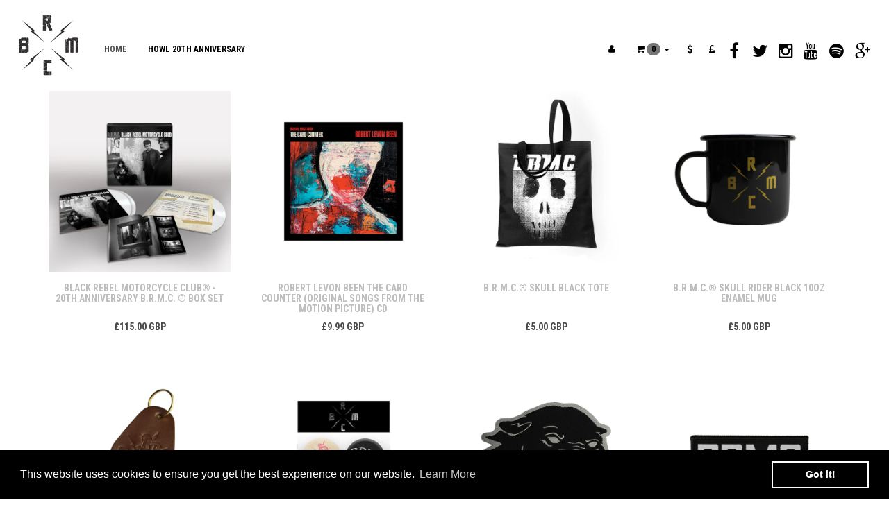

--- FILE ---
content_type: text/html; charset=utf-8
request_url: https://uk.brmcstore.com/
body_size: 17914
content:
<!DOCTYPE html>
<html>
  <head>
    <meta http-equiv="X-UA-Compatible" content="IE=edge" />

<title> Black Rebel Motorcycle Club Merch Store | Black Rebel Motorcycle Club UK</title>
<meta name="description" content="Black Rebel Motorcycle Club apparel and accessories" />

<link rel="canonical" href="https://uk.brmcstore.com/" />

<meta property="og:title" content=" Black Rebel Motorcycle Club Merch Store | Black Rebel Motorcycle Club UK" />
<meta property="og:description" content="Black Rebel Motorcycle Club apparel and accessories" />
<meta property="og:url" content="https://uk.brmcstore.com/" />

<meta property="og:type" content="website" />


  
    <meta property="og:image" content="http://uk.brmcstore.com/cdn/shop/t/2/assets/logo-image-file.png?v=118515174456088129901528387749" />
    <meta property="og:image:secure_url" content="https://uk.brmcstore.com/cdn/shop/t/2/assets/logo-image-file.png?v=118515174456088129901528387749" />
  

<meta property="og:site_name" content="Black Rebel Motorcycle Club UK" />

<meta name="author" content="Black Rebel Motorcycle Club UK">



<meta name="viewport" content="width=device-width, initial-scale=1.0, user-scalable=no">


    <link rel="shortcut icon" href="//uk.brmcstore.com/cdn/shop/t/2/assets/favicon.png?v=118515174456088129901528387746" type="image/png" />
    <link href="//uk.brmcstore.com/cdn/shop/t/2/assets/_base.scss.css?v=103849613008657873091528387765" rel="stylesheet" type="text/css" media="all" />
    <link href="//uk.brmcstore.com/cdn/shop/t/2/assets/custom.scss.css?v=88247772642953642881529004658" rel="stylesheet" type="text/css" media="all" />
    <link href="//maxcdn.bootstrapcdn.com/font-awesome/4.4.0/css/font-awesome.min.css" rel="stylesheet">
    <link href="https://fonts.googleapis.com/css?family=Roboto+Condensed:300,400,700" rel="stylesheet">
    <link href="https://fonts.googleapis.com/css?family=Montserrat:100,300,400|Roboto+Condensed:300,400,700" rel="stylesheet">
    <script src="//cdnjs.cloudflare.com/ajax/libs/modernizr/2.8.3/modernizr.min.js" type="text/javascript"></script>
    <script src="//uk.brmcstore.com/cdn/shop/t/2/assets/jquery.min.js?v=44552183305306383741528387748" type="text/javascript"></script>
    <script src="//cdnjs.cloudflare.com/ajax/libs/underscore.js/1.6.0/underscore-min.js" type="text/javascript"></script>

	<!--[if lt IE 9]>
	<script src="//code.jquery.com/jquery-1.11.1.min.js"></script>
	
	<script src="//uk.brmcstore.com/cdn/shop/t/2/assets/respond.min.js?v=170824676546008278241528387750" type="text/javascript"></script>
	<link href="//uk.brmcstore.com/cdn/shop/t/2/assets/respond-proxy.html" id="respond-proxy" rel="respond-proxy" />
	<link href="https://uk.brmcstore.com/search?q=c1261fe8720037df6ff3ef647ceb25e7" id="respond-redirect" rel="respond-redirect" />
	<script src="https://uk.brmcstore.com/search?q=c1261fe8720037df6ff3ef647ceb25e7" type="text/javascript"></script>
	<![endif]-->

    <script src="//uk.brmcstore.com/cdn/shopifycloud/storefront/assets/themes_support/api.jquery-7ab1a3a4.js" type="text/javascript"></script>
    <script src="//uk.brmcstore.com/cdn/shopifycloud/storefront/assets/themes_support/option_selection-b017cd28.js" type="text/javascript"></script>
    <script src="//uk.brmcstore.com/cdn/shop/t/2/assets/bootstrapify-option-selection.min.js?v=75541735728428314571528387744" type="text/javascript"></script>

    

    
    <link href='//fonts.googleapis.com/css?family=Open+Sans:400italic,700italic,400,700' rel='stylesheet' type='text/css'>

<meta name="google-site-verification" content="fFRBeLiFsejpDg30AZ6MwNVjBBMG-l1He9FXJ9AZDqc" />
    

    <script>window.performance && window.performance.mark && window.performance.mark('shopify.content_for_header.start');</script><meta id="shopify-digital-wallet" name="shopify-digital-wallet" content="/1203208204/digital_wallets/dialog">
<meta name="shopify-checkout-api-token" content="e63698f91eeae0868c3a248ba76681b5">
<meta id="in-context-paypal-metadata" data-shop-id="1203208204" data-venmo-supported="false" data-environment="production" data-locale="en_US" data-paypal-v4="true" data-currency="GBP">
<script async="async" src="/checkouts/internal/preloads.js?locale=en-GB"></script>
<link rel="preconnect" href="https://shop.app" crossorigin="anonymous">
<script async="async" src="https://shop.app/checkouts/internal/preloads.js?locale=en-GB&shop_id=1203208204" crossorigin="anonymous"></script>
<script id="apple-pay-shop-capabilities" type="application/json">{"shopId":1203208204,"countryCode":"GB","currencyCode":"GBP","merchantCapabilities":["supports3DS"],"merchantId":"gid:\/\/shopify\/Shop\/1203208204","merchantName":"Black Rebel Motorcycle Club UK","requiredBillingContactFields":["postalAddress","email","phone"],"requiredShippingContactFields":["postalAddress","email","phone"],"shippingType":"shipping","supportedNetworks":["visa","maestro","masterCard","amex","discover","elo"],"total":{"type":"pending","label":"Black Rebel Motorcycle Club UK","amount":"1.00"},"shopifyPaymentsEnabled":true,"supportsSubscriptions":true}</script>
<script id="shopify-features" type="application/json">{"accessToken":"e63698f91eeae0868c3a248ba76681b5","betas":["rich-media-storefront-analytics"],"domain":"uk.brmcstore.com","predictiveSearch":true,"shopId":1203208204,"locale":"en"}</script>
<script>var Shopify = Shopify || {};
Shopify.shop = "black-rebel-motorcycle-club-uk.myshopify.com";
Shopify.locale = "en";
Shopify.currency = {"active":"GBP","rate":"1.0"};
Shopify.country = "GB";
Shopify.theme = {"name":"Olm-Theme","id":32176799851,"schema_name":null,"schema_version":null,"theme_store_id":null,"role":"main"};
Shopify.theme.handle = "null";
Shopify.theme.style = {"id":null,"handle":null};
Shopify.cdnHost = "uk.brmcstore.com/cdn";
Shopify.routes = Shopify.routes || {};
Shopify.routes.root = "/";</script>
<script type="module">!function(o){(o.Shopify=o.Shopify||{}).modules=!0}(window);</script>
<script>!function(o){function n(){var o=[];function n(){o.push(Array.prototype.slice.apply(arguments))}return n.q=o,n}var t=o.Shopify=o.Shopify||{};t.loadFeatures=n(),t.autoloadFeatures=n()}(window);</script>
<script>
  window.ShopifyPay = window.ShopifyPay || {};
  window.ShopifyPay.apiHost = "shop.app\/pay";
  window.ShopifyPay.redirectState = null;
</script>
<script id="shop-js-analytics" type="application/json">{"pageType":"index"}</script>
<script defer="defer" async type="module" src="//uk.brmcstore.com/cdn/shopifycloud/shop-js/modules/v2/client.init-shop-cart-sync_BdyHc3Nr.en.esm.js"></script>
<script defer="defer" async type="module" src="//uk.brmcstore.com/cdn/shopifycloud/shop-js/modules/v2/chunk.common_Daul8nwZ.esm.js"></script>
<script type="module">
  await import("//uk.brmcstore.com/cdn/shopifycloud/shop-js/modules/v2/client.init-shop-cart-sync_BdyHc3Nr.en.esm.js");
await import("//uk.brmcstore.com/cdn/shopifycloud/shop-js/modules/v2/chunk.common_Daul8nwZ.esm.js");

  window.Shopify.SignInWithShop?.initShopCartSync?.({"fedCMEnabled":true,"windoidEnabled":true});

</script>
<script>
  window.Shopify = window.Shopify || {};
  if (!window.Shopify.featureAssets) window.Shopify.featureAssets = {};
  window.Shopify.featureAssets['shop-js'] = {"shop-cart-sync":["modules/v2/client.shop-cart-sync_QYOiDySF.en.esm.js","modules/v2/chunk.common_Daul8nwZ.esm.js"],"init-fed-cm":["modules/v2/client.init-fed-cm_DchLp9rc.en.esm.js","modules/v2/chunk.common_Daul8nwZ.esm.js"],"shop-button":["modules/v2/client.shop-button_OV7bAJc5.en.esm.js","modules/v2/chunk.common_Daul8nwZ.esm.js"],"init-windoid":["modules/v2/client.init-windoid_DwxFKQ8e.en.esm.js","modules/v2/chunk.common_Daul8nwZ.esm.js"],"shop-cash-offers":["modules/v2/client.shop-cash-offers_DWtL6Bq3.en.esm.js","modules/v2/chunk.common_Daul8nwZ.esm.js","modules/v2/chunk.modal_CQq8HTM6.esm.js"],"shop-toast-manager":["modules/v2/client.shop-toast-manager_CX9r1SjA.en.esm.js","modules/v2/chunk.common_Daul8nwZ.esm.js"],"init-shop-email-lookup-coordinator":["modules/v2/client.init-shop-email-lookup-coordinator_UhKnw74l.en.esm.js","modules/v2/chunk.common_Daul8nwZ.esm.js"],"pay-button":["modules/v2/client.pay-button_DzxNnLDY.en.esm.js","modules/v2/chunk.common_Daul8nwZ.esm.js"],"avatar":["modules/v2/client.avatar_BTnouDA3.en.esm.js"],"init-shop-cart-sync":["modules/v2/client.init-shop-cart-sync_BdyHc3Nr.en.esm.js","modules/v2/chunk.common_Daul8nwZ.esm.js"],"shop-login-button":["modules/v2/client.shop-login-button_D8B466_1.en.esm.js","modules/v2/chunk.common_Daul8nwZ.esm.js","modules/v2/chunk.modal_CQq8HTM6.esm.js"],"init-customer-accounts-sign-up":["modules/v2/client.init-customer-accounts-sign-up_C8fpPm4i.en.esm.js","modules/v2/client.shop-login-button_D8B466_1.en.esm.js","modules/v2/chunk.common_Daul8nwZ.esm.js","modules/v2/chunk.modal_CQq8HTM6.esm.js"],"init-shop-for-new-customer-accounts":["modules/v2/client.init-shop-for-new-customer-accounts_CVTO0Ztu.en.esm.js","modules/v2/client.shop-login-button_D8B466_1.en.esm.js","modules/v2/chunk.common_Daul8nwZ.esm.js","modules/v2/chunk.modal_CQq8HTM6.esm.js"],"init-customer-accounts":["modules/v2/client.init-customer-accounts_dRgKMfrE.en.esm.js","modules/v2/client.shop-login-button_D8B466_1.en.esm.js","modules/v2/chunk.common_Daul8nwZ.esm.js","modules/v2/chunk.modal_CQq8HTM6.esm.js"],"shop-follow-button":["modules/v2/client.shop-follow-button_CkZpjEct.en.esm.js","modules/v2/chunk.common_Daul8nwZ.esm.js","modules/v2/chunk.modal_CQq8HTM6.esm.js"],"lead-capture":["modules/v2/client.lead-capture_BntHBhfp.en.esm.js","modules/v2/chunk.common_Daul8nwZ.esm.js","modules/v2/chunk.modal_CQq8HTM6.esm.js"],"checkout-modal":["modules/v2/client.checkout-modal_CfxcYbTm.en.esm.js","modules/v2/chunk.common_Daul8nwZ.esm.js","modules/v2/chunk.modal_CQq8HTM6.esm.js"],"shop-login":["modules/v2/client.shop-login_Da4GZ2H6.en.esm.js","modules/v2/chunk.common_Daul8nwZ.esm.js","modules/v2/chunk.modal_CQq8HTM6.esm.js"],"payment-terms":["modules/v2/client.payment-terms_MV4M3zvL.en.esm.js","modules/v2/chunk.common_Daul8nwZ.esm.js","modules/v2/chunk.modal_CQq8HTM6.esm.js"]};
</script>
<script>(function() {
  var isLoaded = false;
  function asyncLoad() {
    if (isLoaded) return;
    isLoaded = true;
    var urls = ["https:\/\/cdn.shopify.com\/s\/files\/1\/0012\/0320\/8204\/t\/2\/assets\/booster_eu_cookie_1203208204.js?27\u0026shop=black-rebel-motorcycle-club-uk.myshopify.com","https:\/\/app.octaneai.com\/9jsxdvr00po5fghd\/shopify.js?x=jEkzNbLyNzN7aEfq\u0026shop=black-rebel-motorcycle-club-uk.myshopify.com"];
    for (var i = 0; i < urls.length; i++) {
      var s = document.createElement('script');
      s.type = 'text/javascript';
      s.async = true;
      s.src = urls[i];
      var x = document.getElementsByTagName('script')[0];
      x.parentNode.insertBefore(s, x);
    }
  };
  if(window.attachEvent) {
    window.attachEvent('onload', asyncLoad);
  } else {
    window.addEventListener('load', asyncLoad, false);
  }
})();</script>
<script id="__st">var __st={"a":1203208204,"offset":0,"reqid":"8ab43c8a-5a89-42aa-8002-20a2012ecaad-1768968369","pageurl":"uk.brmcstore.com\/","u":"7cb8db3c45c9","p":"home"};</script>
<script>window.ShopifyPaypalV4VisibilityTracking = true;</script>
<script id="captcha-bootstrap">!function(){'use strict';const t='contact',e='account',n='new_comment',o=[[t,t],['blogs',n],['comments',n],[t,'customer']],c=[[e,'customer_login'],[e,'guest_login'],[e,'recover_customer_password'],[e,'create_customer']],r=t=>t.map((([t,e])=>`form[action*='/${t}']:not([data-nocaptcha='true']) input[name='form_type'][value='${e}']`)).join(','),a=t=>()=>t?[...document.querySelectorAll(t)].map((t=>t.form)):[];function s(){const t=[...o],e=r(t);return a(e)}const i='password',u='form_key',d=['recaptcha-v3-token','g-recaptcha-response','h-captcha-response',i],f=()=>{try{return window.sessionStorage}catch{return}},m='__shopify_v',_=t=>t.elements[u];function p(t,e,n=!1){try{const o=window.sessionStorage,c=JSON.parse(o.getItem(e)),{data:r}=function(t){const{data:e,action:n}=t;return t[m]||n?{data:e,action:n}:{data:t,action:n}}(c);for(const[e,n]of Object.entries(r))t.elements[e]&&(t.elements[e].value=n);n&&o.removeItem(e)}catch(o){console.error('form repopulation failed',{error:o})}}const l='form_type',E='cptcha';function T(t){t.dataset[E]=!0}const w=window,h=w.document,L='Shopify',v='ce_forms',y='captcha';let A=!1;((t,e)=>{const n=(g='f06e6c50-85a8-45c8-87d0-21a2b65856fe',I='https://cdn.shopify.com/shopifycloud/storefront-forms-hcaptcha/ce_storefront_forms_captcha_hcaptcha.v1.5.2.iife.js',D={infoText:'Protected by hCaptcha',privacyText:'Privacy',termsText:'Terms'},(t,e,n)=>{const o=w[L][v],c=o.bindForm;if(c)return c(t,g,e,D).then(n);var r;o.q.push([[t,g,e,D],n]),r=I,A||(h.body.append(Object.assign(h.createElement('script'),{id:'captcha-provider',async:!0,src:r})),A=!0)});var g,I,D;w[L]=w[L]||{},w[L][v]=w[L][v]||{},w[L][v].q=[],w[L][y]=w[L][y]||{},w[L][y].protect=function(t,e){n(t,void 0,e),T(t)},Object.freeze(w[L][y]),function(t,e,n,w,h,L){const[v,y,A,g]=function(t,e,n){const i=e?o:[],u=t?c:[],d=[...i,...u],f=r(d),m=r(i),_=r(d.filter((([t,e])=>n.includes(e))));return[a(f),a(m),a(_),s()]}(w,h,L),I=t=>{const e=t.target;return e instanceof HTMLFormElement?e:e&&e.form},D=t=>v().includes(t);t.addEventListener('submit',(t=>{const e=I(t);if(!e)return;const n=D(e)&&!e.dataset.hcaptchaBound&&!e.dataset.recaptchaBound,o=_(e),c=g().includes(e)&&(!o||!o.value);(n||c)&&t.preventDefault(),c&&!n&&(function(t){try{if(!f())return;!function(t){const e=f();if(!e)return;const n=_(t);if(!n)return;const o=n.value;o&&e.removeItem(o)}(t);const e=Array.from(Array(32),(()=>Math.random().toString(36)[2])).join('');!function(t,e){_(t)||t.append(Object.assign(document.createElement('input'),{type:'hidden',name:u})),t.elements[u].value=e}(t,e),function(t,e){const n=f();if(!n)return;const o=[...t.querySelectorAll(`input[type='${i}']`)].map((({name:t})=>t)),c=[...d,...o],r={};for(const[a,s]of new FormData(t).entries())c.includes(a)||(r[a]=s);n.setItem(e,JSON.stringify({[m]:1,action:t.action,data:r}))}(t,e)}catch(e){console.error('failed to persist form',e)}}(e),e.submit())}));const S=(t,e)=>{t&&!t.dataset[E]&&(n(t,e.some((e=>e===t))),T(t))};for(const o of['focusin','change'])t.addEventListener(o,(t=>{const e=I(t);D(e)&&S(e,y())}));const B=e.get('form_key'),M=e.get(l),P=B&&M;t.addEventListener('DOMContentLoaded',(()=>{const t=y();if(P)for(const e of t)e.elements[l].value===M&&p(e,B);[...new Set([...A(),...v().filter((t=>'true'===t.dataset.shopifyCaptcha))])].forEach((e=>S(e,t)))}))}(h,new URLSearchParams(w.location.search),n,t,e,['guest_login'])})(!0,!0)}();</script>
<script integrity="sha256-4kQ18oKyAcykRKYeNunJcIwy7WH5gtpwJnB7kiuLZ1E=" data-source-attribution="shopify.loadfeatures" defer="defer" src="//uk.brmcstore.com/cdn/shopifycloud/storefront/assets/storefront/load_feature-a0a9edcb.js" crossorigin="anonymous"></script>
<script crossorigin="anonymous" defer="defer" src="//uk.brmcstore.com/cdn/shopifycloud/storefront/assets/shopify_pay/storefront-65b4c6d7.js?v=20250812"></script>
<script data-source-attribution="shopify.dynamic_checkout.dynamic.init">var Shopify=Shopify||{};Shopify.PaymentButton=Shopify.PaymentButton||{isStorefrontPortableWallets:!0,init:function(){window.Shopify.PaymentButton.init=function(){};var t=document.createElement("script");t.src="https://uk.brmcstore.com/cdn/shopifycloud/portable-wallets/latest/portable-wallets.en.js",t.type="module",document.head.appendChild(t)}};
</script>
<script data-source-attribution="shopify.dynamic_checkout.buyer_consent">
  function portableWalletsHideBuyerConsent(e){var t=document.getElementById("shopify-buyer-consent"),n=document.getElementById("shopify-subscription-policy-button");t&&n&&(t.classList.add("hidden"),t.setAttribute("aria-hidden","true"),n.removeEventListener("click",e))}function portableWalletsShowBuyerConsent(e){var t=document.getElementById("shopify-buyer-consent"),n=document.getElementById("shopify-subscription-policy-button");t&&n&&(t.classList.remove("hidden"),t.removeAttribute("aria-hidden"),n.addEventListener("click",e))}window.Shopify?.PaymentButton&&(window.Shopify.PaymentButton.hideBuyerConsent=portableWalletsHideBuyerConsent,window.Shopify.PaymentButton.showBuyerConsent=portableWalletsShowBuyerConsent);
</script>
<script data-source-attribution="shopify.dynamic_checkout.cart.bootstrap">document.addEventListener("DOMContentLoaded",(function(){function t(){return document.querySelector("shopify-accelerated-checkout-cart, shopify-accelerated-checkout")}if(t())Shopify.PaymentButton.init();else{new MutationObserver((function(e,n){t()&&(Shopify.PaymentButton.init(),n.disconnect())})).observe(document.body,{childList:!0,subtree:!0})}}));
</script>
<link id="shopify-accelerated-checkout-styles" rel="stylesheet" media="screen" href="https://uk.brmcstore.com/cdn/shopifycloud/portable-wallets/latest/accelerated-checkout-backwards-compat.css" crossorigin="anonymous">
<style id="shopify-accelerated-checkout-cart">
        #shopify-buyer-consent {
  margin-top: 1em;
  display: inline-block;
  width: 100%;
}

#shopify-buyer-consent.hidden {
  display: none;
}

#shopify-subscription-policy-button {
  background: none;
  border: none;
  padding: 0;
  text-decoration: underline;
  font-size: inherit;
  cursor: pointer;
}

#shopify-subscription-policy-button::before {
  box-shadow: none;
}

      </style>

<script>window.performance && window.performance.mark && window.performance.mark('shopify.content_for_header.end');</script>

    <script>
  var Shopify = Shopify || {};
  Shopify.settings = {
    enable_image_zoom         : true,
    enable_image_lightbox     : true,
    free_shipping_threshold   : 0.0
  };
</script>
    

    
    <script type="text/javascript">
      (function e(){var e=document.createElement("script");e.type="text/javascript",e.async=true,e.src="//staticw2.yotpo.com/DYo6yS1ppGMGLFeXQHF4o2JmHhr6IecixIn2Q8iV/widget.js";var t=document.getElementsByTagName("script")[0];t.parentNode.insertBefore(e,t)})();
    </script>  
    
    
    
    
    
    <link rel="canonical" href="https://uk.brmcstore.com?page=/" />
    
  <script src="https://cdn.shopify.com/extensions/8d2c31d3-a828-4daf-820f-80b7f8e01c39/nova-eu-cookie-bar-gdpr-4/assets/nova-cookie-app-embed.js" type="text/javascript" defer="defer"></script>
<link href="https://cdn.shopify.com/extensions/8d2c31d3-a828-4daf-820f-80b7f8e01c39/nova-eu-cookie-bar-gdpr-4/assets/nova-cookie.css" rel="stylesheet" type="text/css" media="all">
<link href="https://monorail-edge.shopifysvc.com" rel="dns-prefetch">
<script>(function(){if ("sendBeacon" in navigator && "performance" in window) {try {var session_token_from_headers = performance.getEntriesByType('navigation')[0].serverTiming.find(x => x.name == '_s').description;} catch {var session_token_from_headers = undefined;}var session_cookie_matches = document.cookie.match(/_shopify_s=([^;]*)/);var session_token_from_cookie = session_cookie_matches && session_cookie_matches.length === 2 ? session_cookie_matches[1] : "";var session_token = session_token_from_headers || session_token_from_cookie || "";function handle_abandonment_event(e) {var entries = performance.getEntries().filter(function(entry) {return /monorail-edge.shopifysvc.com/.test(entry.name);});if (!window.abandonment_tracked && entries.length === 0) {window.abandonment_tracked = true;var currentMs = Date.now();var navigation_start = performance.timing.navigationStart;var payload = {shop_id: 1203208204,url: window.location.href,navigation_start,duration: currentMs - navigation_start,session_token,page_type: "index"};window.navigator.sendBeacon("https://monorail-edge.shopifysvc.com/v1/produce", JSON.stringify({schema_id: "online_store_buyer_site_abandonment/1.1",payload: payload,metadata: {event_created_at_ms: currentMs,event_sent_at_ms: currentMs}}));}}window.addEventListener('pagehide', handle_abandonment_event);}}());</script>
<script id="web-pixels-manager-setup">(function e(e,d,r,n,o){if(void 0===o&&(o={}),!Boolean(null===(a=null===(i=window.Shopify)||void 0===i?void 0:i.analytics)||void 0===a?void 0:a.replayQueue)){var i,a;window.Shopify=window.Shopify||{};var t=window.Shopify;t.analytics=t.analytics||{};var s=t.analytics;s.replayQueue=[],s.publish=function(e,d,r){return s.replayQueue.push([e,d,r]),!0};try{self.performance.mark("wpm:start")}catch(e){}var l=function(){var e={modern:/Edge?\/(1{2}[4-9]|1[2-9]\d|[2-9]\d{2}|\d{4,})\.\d+(\.\d+|)|Firefox\/(1{2}[4-9]|1[2-9]\d|[2-9]\d{2}|\d{4,})\.\d+(\.\d+|)|Chrom(ium|e)\/(9{2}|\d{3,})\.\d+(\.\d+|)|(Maci|X1{2}).+ Version\/(15\.\d+|(1[6-9]|[2-9]\d|\d{3,})\.\d+)([,.]\d+|)( \(\w+\)|)( Mobile\/\w+|) Safari\/|Chrome.+OPR\/(9{2}|\d{3,})\.\d+\.\d+|(CPU[ +]OS|iPhone[ +]OS|CPU[ +]iPhone|CPU IPhone OS|CPU iPad OS)[ +]+(15[._]\d+|(1[6-9]|[2-9]\d|\d{3,})[._]\d+)([._]\d+|)|Android:?[ /-](13[3-9]|1[4-9]\d|[2-9]\d{2}|\d{4,})(\.\d+|)(\.\d+|)|Android.+Firefox\/(13[5-9]|1[4-9]\d|[2-9]\d{2}|\d{4,})\.\d+(\.\d+|)|Android.+Chrom(ium|e)\/(13[3-9]|1[4-9]\d|[2-9]\d{2}|\d{4,})\.\d+(\.\d+|)|SamsungBrowser\/([2-9]\d|\d{3,})\.\d+/,legacy:/Edge?\/(1[6-9]|[2-9]\d|\d{3,})\.\d+(\.\d+|)|Firefox\/(5[4-9]|[6-9]\d|\d{3,})\.\d+(\.\d+|)|Chrom(ium|e)\/(5[1-9]|[6-9]\d|\d{3,})\.\d+(\.\d+|)([\d.]+$|.*Safari\/(?![\d.]+ Edge\/[\d.]+$))|(Maci|X1{2}).+ Version\/(10\.\d+|(1[1-9]|[2-9]\d|\d{3,})\.\d+)([,.]\d+|)( \(\w+\)|)( Mobile\/\w+|) Safari\/|Chrome.+OPR\/(3[89]|[4-9]\d|\d{3,})\.\d+\.\d+|(CPU[ +]OS|iPhone[ +]OS|CPU[ +]iPhone|CPU IPhone OS|CPU iPad OS)[ +]+(10[._]\d+|(1[1-9]|[2-9]\d|\d{3,})[._]\d+)([._]\d+|)|Android:?[ /-](13[3-9]|1[4-9]\d|[2-9]\d{2}|\d{4,})(\.\d+|)(\.\d+|)|Mobile Safari.+OPR\/([89]\d|\d{3,})\.\d+\.\d+|Android.+Firefox\/(13[5-9]|1[4-9]\d|[2-9]\d{2}|\d{4,})\.\d+(\.\d+|)|Android.+Chrom(ium|e)\/(13[3-9]|1[4-9]\d|[2-9]\d{2}|\d{4,})\.\d+(\.\d+|)|Android.+(UC? ?Browser|UCWEB|U3)[ /]?(15\.([5-9]|\d{2,})|(1[6-9]|[2-9]\d|\d{3,})\.\d+)\.\d+|SamsungBrowser\/(5\.\d+|([6-9]|\d{2,})\.\d+)|Android.+MQ{2}Browser\/(14(\.(9|\d{2,})|)|(1[5-9]|[2-9]\d|\d{3,})(\.\d+|))(\.\d+|)|K[Aa][Ii]OS\/(3\.\d+|([4-9]|\d{2,})\.\d+)(\.\d+|)/},d=e.modern,r=e.legacy,n=navigator.userAgent;return n.match(d)?"modern":n.match(r)?"legacy":"unknown"}(),u="modern"===l?"modern":"legacy",c=(null!=n?n:{modern:"",legacy:""})[u],f=function(e){return[e.baseUrl,"/wpm","/b",e.hashVersion,"modern"===e.buildTarget?"m":"l",".js"].join("")}({baseUrl:d,hashVersion:r,buildTarget:u}),m=function(e){var d=e.version,r=e.bundleTarget,n=e.surface,o=e.pageUrl,i=e.monorailEndpoint;return{emit:function(e){var a=e.status,t=e.errorMsg,s=(new Date).getTime(),l=JSON.stringify({metadata:{event_sent_at_ms:s},events:[{schema_id:"web_pixels_manager_load/3.1",payload:{version:d,bundle_target:r,page_url:o,status:a,surface:n,error_msg:t},metadata:{event_created_at_ms:s}}]});if(!i)return console&&console.warn&&console.warn("[Web Pixels Manager] No Monorail endpoint provided, skipping logging."),!1;try{return self.navigator.sendBeacon.bind(self.navigator)(i,l)}catch(e){}var u=new XMLHttpRequest;try{return u.open("POST",i,!0),u.setRequestHeader("Content-Type","text/plain"),u.send(l),!0}catch(e){return console&&console.warn&&console.warn("[Web Pixels Manager] Got an unhandled error while logging to Monorail."),!1}}}}({version:r,bundleTarget:l,surface:e.surface,pageUrl:self.location.href,monorailEndpoint:e.monorailEndpoint});try{o.browserTarget=l,function(e){var d=e.src,r=e.async,n=void 0===r||r,o=e.onload,i=e.onerror,a=e.sri,t=e.scriptDataAttributes,s=void 0===t?{}:t,l=document.createElement("script"),u=document.querySelector("head"),c=document.querySelector("body");if(l.async=n,l.src=d,a&&(l.integrity=a,l.crossOrigin="anonymous"),s)for(var f in s)if(Object.prototype.hasOwnProperty.call(s,f))try{l.dataset[f]=s[f]}catch(e){}if(o&&l.addEventListener("load",o),i&&l.addEventListener("error",i),u)u.appendChild(l);else{if(!c)throw new Error("Did not find a head or body element to append the script");c.appendChild(l)}}({src:f,async:!0,onload:function(){if(!function(){var e,d;return Boolean(null===(d=null===(e=window.Shopify)||void 0===e?void 0:e.analytics)||void 0===d?void 0:d.initialized)}()){var d=window.webPixelsManager.init(e)||void 0;if(d){var r=window.Shopify.analytics;r.replayQueue.forEach((function(e){var r=e[0],n=e[1],o=e[2];d.publishCustomEvent(r,n,o)})),r.replayQueue=[],r.publish=d.publishCustomEvent,r.visitor=d.visitor,r.initialized=!0}}},onerror:function(){return m.emit({status:"failed",errorMsg:"".concat(f," has failed to load")})},sri:function(e){var d=/^sha384-[A-Za-z0-9+/=]+$/;return"string"==typeof e&&d.test(e)}(c)?c:"",scriptDataAttributes:o}),m.emit({status:"loading"})}catch(e){m.emit({status:"failed",errorMsg:(null==e?void 0:e.message)||"Unknown error"})}}})({shopId: 1203208204,storefrontBaseUrl: "https://uk.brmcstore.com",extensionsBaseUrl: "https://extensions.shopifycdn.com/cdn/shopifycloud/web-pixels-manager",monorailEndpoint: "https://monorail-edge.shopifysvc.com/unstable/produce_batch",surface: "storefront-renderer",enabledBetaFlags: ["2dca8a86"],webPixelsConfigList: [{"id":"123961709","eventPayloadVersion":"v1","runtimeContext":"LAX","scriptVersion":"1","type":"CUSTOM","privacyPurposes":["ANALYTICS"],"name":"Google Analytics tag (migrated)"},{"id":"shopify-app-pixel","configuration":"{}","eventPayloadVersion":"v1","runtimeContext":"STRICT","scriptVersion":"0450","apiClientId":"shopify-pixel","type":"APP","privacyPurposes":["ANALYTICS","MARKETING"]},{"id":"shopify-custom-pixel","eventPayloadVersion":"v1","runtimeContext":"LAX","scriptVersion":"0450","apiClientId":"shopify-pixel","type":"CUSTOM","privacyPurposes":["ANALYTICS","MARKETING"]}],isMerchantRequest: false,initData: {"shop":{"name":"Black Rebel Motorcycle Club UK","paymentSettings":{"currencyCode":"GBP"},"myshopifyDomain":"black-rebel-motorcycle-club-uk.myshopify.com","countryCode":"GB","storefrontUrl":"https:\/\/uk.brmcstore.com"},"customer":null,"cart":null,"checkout":null,"productVariants":[],"purchasingCompany":null},},"https://uk.brmcstore.com/cdn","fcfee988w5aeb613cpc8e4bc33m6693e112",{"modern":"","legacy":""},{"shopId":"1203208204","storefrontBaseUrl":"https:\/\/uk.brmcstore.com","extensionBaseUrl":"https:\/\/extensions.shopifycdn.com\/cdn\/shopifycloud\/web-pixels-manager","surface":"storefront-renderer","enabledBetaFlags":"[\"2dca8a86\"]","isMerchantRequest":"false","hashVersion":"fcfee988w5aeb613cpc8e4bc33m6693e112","publish":"custom","events":"[[\"page_viewed\",{}]]"});</script><script>
  window.ShopifyAnalytics = window.ShopifyAnalytics || {};
  window.ShopifyAnalytics.meta = window.ShopifyAnalytics.meta || {};
  window.ShopifyAnalytics.meta.currency = 'GBP';
  var meta = {"page":{"pageType":"home","requestId":"8ab43c8a-5a89-42aa-8002-20a2012ecaad-1768968369"}};
  for (var attr in meta) {
    window.ShopifyAnalytics.meta[attr] = meta[attr];
  }
</script>
<script class="analytics">
  (function () {
    var customDocumentWrite = function(content) {
      var jquery = null;

      if (window.jQuery) {
        jquery = window.jQuery;
      } else if (window.Checkout && window.Checkout.$) {
        jquery = window.Checkout.$;
      }

      if (jquery) {
        jquery('body').append(content);
      }
    };

    var hasLoggedConversion = function(token) {
      if (token) {
        return document.cookie.indexOf('loggedConversion=' + token) !== -1;
      }
      return false;
    }

    var setCookieIfConversion = function(token) {
      if (token) {
        var twoMonthsFromNow = new Date(Date.now());
        twoMonthsFromNow.setMonth(twoMonthsFromNow.getMonth() + 2);

        document.cookie = 'loggedConversion=' + token + '; expires=' + twoMonthsFromNow;
      }
    }

    var trekkie = window.ShopifyAnalytics.lib = window.trekkie = window.trekkie || [];
    if (trekkie.integrations) {
      return;
    }
    trekkie.methods = [
      'identify',
      'page',
      'ready',
      'track',
      'trackForm',
      'trackLink'
    ];
    trekkie.factory = function(method) {
      return function() {
        var args = Array.prototype.slice.call(arguments);
        args.unshift(method);
        trekkie.push(args);
        return trekkie;
      };
    };
    for (var i = 0; i < trekkie.methods.length; i++) {
      var key = trekkie.methods[i];
      trekkie[key] = trekkie.factory(key);
    }
    trekkie.load = function(config) {
      trekkie.config = config || {};
      trekkie.config.initialDocumentCookie = document.cookie;
      var first = document.getElementsByTagName('script')[0];
      var script = document.createElement('script');
      script.type = 'text/javascript';
      script.onerror = function(e) {
        var scriptFallback = document.createElement('script');
        scriptFallback.type = 'text/javascript';
        scriptFallback.onerror = function(error) {
                var Monorail = {
      produce: function produce(monorailDomain, schemaId, payload) {
        var currentMs = new Date().getTime();
        var event = {
          schema_id: schemaId,
          payload: payload,
          metadata: {
            event_created_at_ms: currentMs,
            event_sent_at_ms: currentMs
          }
        };
        return Monorail.sendRequest("https://" + monorailDomain + "/v1/produce", JSON.stringify(event));
      },
      sendRequest: function sendRequest(endpointUrl, payload) {
        // Try the sendBeacon API
        if (window && window.navigator && typeof window.navigator.sendBeacon === 'function' && typeof window.Blob === 'function' && !Monorail.isIos12()) {
          var blobData = new window.Blob([payload], {
            type: 'text/plain'
          });

          if (window.navigator.sendBeacon(endpointUrl, blobData)) {
            return true;
          } // sendBeacon was not successful

        } // XHR beacon

        var xhr = new XMLHttpRequest();

        try {
          xhr.open('POST', endpointUrl);
          xhr.setRequestHeader('Content-Type', 'text/plain');
          xhr.send(payload);
        } catch (e) {
          console.log(e);
        }

        return false;
      },
      isIos12: function isIos12() {
        return window.navigator.userAgent.lastIndexOf('iPhone; CPU iPhone OS 12_') !== -1 || window.navigator.userAgent.lastIndexOf('iPad; CPU OS 12_') !== -1;
      }
    };
    Monorail.produce('monorail-edge.shopifysvc.com',
      'trekkie_storefront_load_errors/1.1',
      {shop_id: 1203208204,
      theme_id: 32176799851,
      app_name: "storefront",
      context_url: window.location.href,
      source_url: "//uk.brmcstore.com/cdn/s/trekkie.storefront.cd680fe47e6c39ca5d5df5f0a32d569bc48c0f27.min.js"});

        };
        scriptFallback.async = true;
        scriptFallback.src = '//uk.brmcstore.com/cdn/s/trekkie.storefront.cd680fe47e6c39ca5d5df5f0a32d569bc48c0f27.min.js';
        first.parentNode.insertBefore(scriptFallback, first);
      };
      script.async = true;
      script.src = '//uk.brmcstore.com/cdn/s/trekkie.storefront.cd680fe47e6c39ca5d5df5f0a32d569bc48c0f27.min.js';
      first.parentNode.insertBefore(script, first);
    };
    trekkie.load(
      {"Trekkie":{"appName":"storefront","development":false,"defaultAttributes":{"shopId":1203208204,"isMerchantRequest":null,"themeId":32176799851,"themeCityHash":"12942734996877613117","contentLanguage":"en","currency":"GBP"},"isServerSideCookieWritingEnabled":true,"monorailRegion":"shop_domain","enabledBetaFlags":["65f19447"]},"Session Attribution":{},"S2S":{"facebookCapiEnabled":false,"source":"trekkie-storefront-renderer","apiClientId":580111}}
    );

    var loaded = false;
    trekkie.ready(function() {
      if (loaded) return;
      loaded = true;

      window.ShopifyAnalytics.lib = window.trekkie;

      var originalDocumentWrite = document.write;
      document.write = customDocumentWrite;
      try { window.ShopifyAnalytics.merchantGoogleAnalytics.call(this); } catch(error) {};
      document.write = originalDocumentWrite;

      window.ShopifyAnalytics.lib.page(null,{"pageType":"home","requestId":"8ab43c8a-5a89-42aa-8002-20a2012ecaad-1768968369","shopifyEmitted":true});

      var match = window.location.pathname.match(/checkouts\/(.+)\/(thank_you|post_purchase)/)
      var token = match? match[1]: undefined;
      if (!hasLoggedConversion(token)) {
        setCookieIfConversion(token);
        
      }
    });


        var eventsListenerScript = document.createElement('script');
        eventsListenerScript.async = true;
        eventsListenerScript.src = "//uk.brmcstore.com/cdn/shopifycloud/storefront/assets/shop_events_listener-3da45d37.js";
        document.getElementsByTagName('head')[0].appendChild(eventsListenerScript);

})();</script>
  <script>
  if (!window.ga || (window.ga && typeof window.ga !== 'function')) {
    window.ga = function ga() {
      (window.ga.q = window.ga.q || []).push(arguments);
      if (window.Shopify && window.Shopify.analytics && typeof window.Shopify.analytics.publish === 'function') {
        window.Shopify.analytics.publish("ga_stub_called", {}, {sendTo: "google_osp_migration"});
      }
      console.error("Shopify's Google Analytics stub called with:", Array.from(arguments), "\nSee https://help.shopify.com/manual/promoting-marketing/pixels/pixel-migration#google for more information.");
    };
    if (window.Shopify && window.Shopify.analytics && typeof window.Shopify.analytics.publish === 'function') {
      window.Shopify.analytics.publish("ga_stub_initialized", {}, {sendTo: "google_osp_migration"});
    }
  }
</script>
<script
  defer
  src="https://uk.brmcstore.com/cdn/shopifycloud/perf-kit/shopify-perf-kit-3.0.4.min.js"
  data-application="storefront-renderer"
  data-shop-id="1203208204"
  data-render-region="gcp-us-central1"
  data-page-type="index"
  data-theme-instance-id="32176799851"
  data-theme-name=""
  data-theme-version=""
  data-monorail-region="shop_domain"
  data-resource-timing-sampling-rate="10"
  data-shs="true"
  data-shs-beacon="true"
  data-shs-export-with-fetch="true"
  data-shs-logs-sample-rate="1"
  data-shs-beacon-endpoint="https://uk.brmcstore.com/api/collect"
></script>
</head>

  <!--[if IE]><body class="page- template-index  has-cart has-prices has-social has-top-navbar has-static-top-navbar has-footer banner-main-content-width thumbnails-cropped currencies thumbnail-layout-ordered  is-sold-out ie"> <![endif]-->
  <!--[if !(IE)]><!--> <body class="page- template-index  has-cart has-prices has-social has-top-navbar has-static-top-navbar has-footer banner-main-content-width thumbnails-cropped currencies thumbnail-layout-ordered  is-sold-out"> <!--<![endif]-->
      

  <!-- Add this above the wrap on theme.liquid -->
  
    
          
    

  <div id="wrap">
    
    


<nav id="navbar-top" class="navbar navbar-default navbar-static-top" role="navigation">
  
  <div class="container">
    
	
    
	
    
  
    
    <div class="navbar-header">
      
      <ul class="nav navbar-icons visible-xs">
        
			
				<li class="dropdown ">
					<a class="cartCount" href="/cart" data-toggle="dropdown" role="button" aria-expanded="false"><i class="fa fa-shopping-cart"></i> <span class="badge">0</span> <span class="caret"></span></a>     
					<ul class="cart-dropdown dropdown-menu" role="menu">
						<li class="divider"></li>
						<li class="cart-btns text-center">
							<a href="/cart" class="btn btn-primary ajax-cart-btn ajax-cart-view-btn">View Cart</a><a href="/checkout" class="btn btn-main ajax-cart-btn ajax-cart-checkout-btn">Checkout</a>
						</li>
					</ul>
				</li>
			
        
        
        <li><a href="/account"><i class="fa fa-fw fa-user"></i></a></li>
        
      </ul>
      	
      <button type="button" class="navbar-toggle" data-toggle="collapse" data-target="#top-nav">
        <span class="sr-only">Toggle main navigation</span>
        <span class="icon-bar"></span>
        <span class="icon-bar"></span>
        <span class="icon-bar"></span>
      </button>
      <a class="navbar-brand navbar-brand-img" href="/">
  <img src="//uk.brmcstore.com/cdn/shop/t/2/assets/logo-image-file.png?v=118515174456088129901528387749" alt="Black Rebel Motorcycle Club UK logo">
</a>
    </div>
    
    
    
    <div class="collapse navbar-collapse" id="top-nav">

      
      <div class="visible-xs">
        

  
  <ul class="nav navbar-nav navbar-center">
    
  </ul>
  

      </div>
      




<ul class="nav navbar-nav navbar-left">
  
    

<li class="active">
  <a href="/" title="Home">Home</a>
</li>

  
    

<li class="">
  <a href="/collections/howl-20th-anniversary" title="Howl 20th Anniversary">Howl 20th Anniversary</a>
</li>

  
  
  

</ul>











      




<ul class="nav navbar-nav navbar-right">
  
  
  
    
    
    <li class="dropdown hidden-xs">
      <a href="#" class="dropdown-toggle" data-toggle="dropdown"><i class="fa fa-user"></i></a>
      <ul class="dropdown-menu">
        
        <li><a href="/account/register" id="customer_register_link">Register an account</a></li>
        <li><a href="/account/login" id="customer_login_link">Log in</a></li>
        
      </ul>
    </li>
    
    
		
		    <li class="dropdown hidden-xs">
			  <a class="cartCount" href="/cart" data-toggle="dropdown" role="button" aria-expanded="false"><i class="fa fa-shopping-cart"></i> <span class="badge">0</span> <span class="caret"></span></a>     
			  <ul class="cart-dropdown dropdown-menu" role="menu">
					<li class="divider"></li>
					<li class="cart-btns text-center">
						<a href="/cart" class="btn btn-primary ajax-cart-btn ajax-cart-view-btn">View Cart</a><a href="/checkout" class="btn btn-main ajax-cart-btn ajax-cart-checkout-btn">Checkout</a>
					</li>
				  </ul>
			</li>
		
    
    
      

<div id="currency-selector">

  <a class="tmb-currency " href="//black-rebel-motorcycle-club-us.myshopify.com"><i class="fa fa-usd"></i></a>
  <a class="tmb-currency currency_current" href="//black-rebel-motorcycle-club-uk.myshopify.com"><i class="fa fa-gbp"></i></a>
</div>

<style>
  #currency-selector {
    float: left;
    margin-top: 61px;
    
  }
  #currency-selector a {
      margin: 0 10px;
    display:inline-block;
  }
</style>

    
    
      

  
  

  
  

  
  

  
  

  
  
    
    

    
    
    
    <li>
    <a class="social-links" href="//www.facebook.com/BRMCOfficial" title="facebook" target="_blank">
    	<i class="fa fa-facebook fa-fw "></i>
    </a>
    </li>
    
  

  
  
    
    

    
    
    
    <li>
    <a class="social-links" href="//twitter.com/BRMCofficial?ref_src=twsrc%5Egoogle%7Ctwcamp%5Eserp%7Ctwgr%5Eauthor" title="twitter" target="_blank">
    	<i class="fa fa-twitter fa-fw "></i>
    </a>
    </li>
    
  

  
  
    
    

    
    
    
    <li>
    <a class="social-links" href="//www.instagram.com/brmcofficial/?hl=en" title="instagram" target="_blank">
    	<i class="fa fa-instagram fa-fw "></i>
    </a>
    </li>
    
  

  
  
    
    

    
    
    
    <li>
    <a class="social-links" href="//www.youtube.com/user/BRMCOfficial" title="youtube" target="_blank">
    	<i class="fa fa-youtube fa-fw "></i>
    </a>
    </li>
    
  

  
  

  
  

  
  

  
  

  
  

  
  

  
  

  
  

  
  

  
  
    
    

    
    
    
    <li>
    <a class="social-links" href="//open.spotify.com/artist/1tpXaFf2F55E7kVJON4j4G?play=true&utm_source=open.spotify.com&utm_medium=open" title="spotify" target="_blank">
    	<i class="fa fa-spotify fa-fw "></i>
    </a>
    </li>
    
  

  
  
    
    

    
    
    
    <li>
    <a class="social-links" href="//plus.google.com/communities/102219809397082257528" title="google-plus" target="_blank">
    	<i class="fa fa-google-plus fa-fw "></i>
    </a>
    </li>
    
  

  
  

  
  

  
  

  
  

  

</ul>











      
      
		<div class="hidden-lg hidden-md mobile-nav">
      	

<div id="currency-selector">

  <a class="tmb-currency " href="//black-rebel-motorcycle-club-us.myshopify.com"><i class="fa fa-usd"></i></a>
  <a class="tmb-currency currency_current" href="//black-rebel-motorcycle-club-uk.myshopify.com"><i class="fa fa-gbp"></i></a>
</div>

<style>
  #currency-selector {
    float: left;
    margin-top: 61px;
    
  }
  #currency-selector a {
      margin: 0 10px;
    display:inline-block;
  }
</style>

          <div class="social-wrap">
      	

  
  

  
  

  
  

  
  

  
  
    
    

    
    
    
    <a href="//www.facebook.com/BRMCOfficial" title="facebook" target="_blank">
    	<i class="fa fa-facebook fa-fw "></i>
    </a>
    
  

  
  
    
    

    
    
    
    <a href="//twitter.com/BRMCofficial?ref_src=twsrc%5Egoogle%7Ctwcamp%5Eserp%7Ctwgr%5Eauthor" title="twitter" target="_blank">
    	<i class="fa fa-twitter fa-fw "></i>
    </a>
    
  

  
  
    
    

    
    
    
    <a href="//www.instagram.com/brmcofficial/?hl=en" title="instagram" target="_blank">
    	<i class="fa fa-instagram fa-fw "></i>
    </a>
    
  

  
  
    
    

    
    
    
    <a href="//www.youtube.com/user/BRMCOfficial" title="youtube" target="_blank">
    	<i class="fa fa-youtube fa-fw "></i>
    </a>
    
  

  
  

  
  

  
  

  
  

  
  

  
  

  
  

  
  

  
  

  
  
    
    

    
    
    
    <a href="//open.spotify.com/artist/1tpXaFf2F55E7kVJON4j4G?play=true&utm_source=open.spotify.com&utm_medium=open" title="spotify" target="_blank">
    	<i class="fa fa-spotify fa-fw "></i>
    </a>
    
  

  
  
    
    

    
    
    
    <a href="//plus.google.com/communities/102219809397082257528" title="google-plus" target="_blank">
    	<i class="fa fa-google-plus fa-fw "></i>
    </a>
    
  

  
  

  
  

  
  

  
  

          </div>
      </div>
      </div>
    
    
  </div>
  
</nav>
    <div id="content">
      
      
      

      
      <div class="container">
        
        
      </div>
      

      
        










        



<!-- Homepage Intro -->


<!-- Features Linklist Overview -->




<!-- Featured Collections -->


<!-- Featured Products from Collection -->


<!-- Featured Products -->





<section id="product-list" class="section-wrap">
	

<div class="container">

<div class="row">
	<div class="main-content col-xs-12">

		<h2 class="page-header" id="products-title">Home page</h2>
		<div class="row">
	
	
	
		
		<div class="col-xs-12 col-sm-6 col-md-4 col-lg-3 tag-mb-invisible "  data-variants="default-title " data-alpha="Black Rebel Motorcycle Club® - 20th Anniversary B.R.M.C. ® Box Set" data-price="11500">
  <div class="product-thumbnail">
    <div class="thumbnail-image">
      

	
<a href="/products/black-rebel-motorcycle-club-black-rebel-motorcycle-club-box-set-brm" title=""><img src="//uk.brmcstore.com/cdn/shop/products/VISUALcopy_grande.png?v=1632343910" alt="Black Rebel Motorcycle Club® - 20th Anniversary B.R.M.C. ® Box Set" /></a>


    </div>
    <a href="/products/black-rebel-motorcycle-club-black-rebel-motorcycle-club-box-set-brm" class="caption clearfix">
      
      <h4 class="product-title">Black Rebel Motorcycle Club® - 20th Anniversary B.R.M.C. ® Box Set</h4>
      
      <div class="shopify-product-reviews-badge" data-id="6610081775681"></div>
      
      <div class="product-price">
        

        
        
        <span class="money" itemprop="price"><span class=money>£115.00 GBP</span></span>

        
        <div class="product-labels ">




  
  
  
  

</div>
      </div>
      
    </a>
    
    <div class="yotpo bottomLine"
         data-appkey="DYo6yS1ppGMGLFeXQHF4o2JmHhr6IecixIn2Q8iV"
         data-domain="black-rebel-motorcycle-club-uk.myshopify.com"
         data-product-id="6610081775681"
         data-product-models="6610081775681"
         data-name="Black Rebel Motorcycle Club® - 20th Anniversary B.R.M.C. ® Box Set"
         data-url=""
         data-image-url="//uk.brmcstore.com/cdn/shop/products/VISUALcopy_large.png%3Fv=1632343910"
         data-description="&lt;p&gt;&lt;strong&gt;Black Rebel Motorcycle Club® - 20&lt;sup&gt;th&lt;/sup&gt; Anniversary B.R.M.C. ® Box Set&lt;/strong&gt;&lt;/p&gt;
&lt;p&gt;Deluxe direct-to-consumer box set combines the newly expanded and released self-titled debut album (now a double LP in a gatefold sleeve), with the &quot;Screaming Gun&quot; album of demos and alt mixes from the same era, and a unique photo book compiled from photos from the same era.&lt;/p&gt;
&lt;p&gt;B.R.M.C. LP TRACKLISTING:&lt;/p&gt;
&lt;p&gt;Side A.&lt;/p&gt;
&lt;ol&gt;
&lt;li&gt;Love Burns&lt;/li&gt;
&lt;li&gt;Red Eyes And Tears&lt;/li&gt;
&lt;li&gt;Whatever Happened To My Rock &#39;N&#39; Roll (Punk Song)&lt;/li&gt;
&lt;li&gt;Awake&lt;/li&gt;
&lt;/ol&gt;
&lt;p&gt;Side B.&lt;/p&gt;
&lt;ol&gt;
&lt;li&gt;White Palms&lt;/li&gt;
&lt;li&gt;As Sure As The Sun&lt;/li&gt;
&lt;li&gt;Rifles&lt;/li&gt;
&lt;/ol&gt;
&lt;p&gt;Side C.&lt;/p&gt;
&lt;ol&gt;
&lt;li&gt;Too Real&lt;/li&gt;
&lt;li&gt;Spread Your Love&lt;/li&gt;
&lt;li&gt;Head Up High&lt;/li&gt;
&lt;li&gt;Salvation&lt;/li&gt;
&lt;/ol&gt;
&lt;p&gt;Side D.&lt;/p&gt;
&lt;ol&gt;
&lt;li&gt;Down Here&lt;/li&gt;
&lt;li&gt;At My Door&lt;/li&gt;
&lt;li&gt;Loaded Gun&lt;/li&gt;
&lt;li&gt;Fail-Safe&lt;/li&gt;
&lt;li&gt;Tv Loop (deep down)&lt;/li&gt;
&lt;/ol&gt;
&lt;p&gt;The Screaming Gun LP TRACKLISTING:&lt;/p&gt;
&lt;p&gt;Side A/E.&lt;/p&gt;
&lt;ol&gt;
&lt;li&gt;Wasting Away (Demo)&lt;/li&gt;
&lt;li&gt;Weight of the World (Midrats Mix)&lt;/li&gt;
&lt;li&gt;Soul Searching (Demo)&lt;/li&gt;
&lt;li&gt;Wasting Reprise (Demo)&lt;/li&gt;
&lt;/ol&gt;
&lt;p&gt;Side B/F.&lt;/p&gt;
&lt;ol&gt;
&lt;li&gt;Screaming Gun&lt;/li&gt;
&lt;li&gt;Failsafe (99’ Mix)&lt;/li&gt;
&lt;li&gt;Sulk (Demo)&lt;/li&gt;
&lt;li&gt;Too Real (Acoustic Demo)&lt;/li&gt;
&lt;li&gt;Motor Bass (Demo)&lt;/li&gt;
&lt;/ol&gt;"
         data-bread-crumbs="mb-invisible;">
    </div>
    

    
    
    
  </div>
</div>
	
		
		<div class="col-xs-12 col-sm-6 col-md-4 col-lg-3 "  data-variants="default-title " data-alpha="Robert Levon Been The Card Counter (Original Songs from the Motion Picture) CD" data-price="999">
  <div class="product-thumbnail">
    <div class="thumbnail-image">
      

	
<a href="/products/robert-levon-been-the-card-counter-original-songs-from-the-motion-picture-cd-brm" title=""><img src="//uk.brmcstore.com/cdn/shop/products/RLB_cd_grande.png?v=1629834045" alt="Robert Levon Been The Card Counter (Original Songs from the Motion Picture) CD" /></a>


    </div>
    <a href="/products/robert-levon-been-the-card-counter-original-songs-from-the-motion-picture-cd-brm" class="caption clearfix">
      
      <h4 class="product-title">Robert Levon Been The Card Counter (Original Songs from the Motion Picture) CD</h4>
      
      <div class="shopify-product-reviews-badge" data-id="6592245989441"></div>
      
      <div class="product-price">
        

        
        
        <span class="money" itemprop="price"><span class=money>£9.99 GBP</span></span>

        
        <div class="product-labels ">




</div>
      </div>
      
    </a>
    
    <div class="yotpo bottomLine"
         data-appkey="DYo6yS1ppGMGLFeXQHF4o2JmHhr6IecixIn2Q8iV"
         data-domain="black-rebel-motorcycle-club-uk.myshopify.com"
         data-product-id="6592245989441"
         data-product-models="6592245989441"
         data-name="Robert Levon Been The Card Counter (Original Songs from the Motion Picture) CD"
         data-url=""
         data-image-url="//uk.brmcstore.com/cdn/shop/products/RLB_cd_large.png%3Fv=1629834045"
         data-description="&lt;p&gt;TRACKLISTING:&lt;br data-mce-fragment=&quot;1&quot;&gt;&lt;/p&gt;
&lt;p&gt;Rapture&lt;br data-mce-fragment=&quot;1&quot;&gt;Murder Hum&lt;br data-mce-fragment=&quot;1&quot;&gt;Mercy Rev&lt;br data-mce-fragment=&quot;1&quot;&gt;Arise Sun &lt;br data-mce-fragment=&quot;1&quot;&gt;S.E.R.E.&lt;br data-mce-fragment=&quot;1&quot;&gt;Adore&lt;br data-mce-fragment=&quot;1&quot;&gt;Casino Floor 1 (Beta Testing)&lt;br data-mce-fragment=&quot;1&quot;&gt;Casino Floor 2 (Stable)&lt;br data-mce-fragment=&quot;1&quot;&gt;Smoke Ring&lt;br data-mce-fragment=&quot;1&quot;&gt;Erutpar&lt;br data-mce-fragment=&quot;1&quot;&gt;Determined Events &lt;br data-mce-fragment=&quot;1&quot;&gt;OPM&lt;br data-mce-fragment=&quot;1&quot;&gt;Mercy of Man (feat. S.G. Goodman)&lt;/p&gt;"
         data-bread-crumbs="">
    </div>
    

    
    
    
  </div>
</div>
	
		
		<div class="col-xs-12 col-sm-6 col-md-4 col-lg-3 "  data-variants="default-title " data-alpha="B.R.M.C.® SKULL BLACK TOTE" data-price="500">
  <div class="product-thumbnail">
    <div class="thumbnail-image">
      

	
<a href="/products/brmc-skull-black-tote" title=""><img src="//uk.brmcstore.com/cdn/shop/products/6e1b2f14-1547-4b02-ad3a-ac5992085885_grande.jpg?v=1556898436" alt="B.R.M.C.® SKULL BLACK TOTE" /></a>


    </div>
    <a href="/products/brmc-skull-black-tote" class="caption clearfix">
      
      <h4 class="product-title">B.R.M.C.® SKULL BLACK TOTE</h4>
      
      <div class="shopify-product-reviews-badge" data-id="3497324150849"></div>
      
      <div class="product-price">
        

        
        
        <span class="money" itemprop="price"><span class=money>£5.00 GBP</span></span>

        
        <div class="product-labels ">




</div>
      </div>
      
    </a>
    
    <div class="yotpo bottomLine"
         data-appkey="DYo6yS1ppGMGLFeXQHF4o2JmHhr6IecixIn2Q8iV"
         data-domain="black-rebel-motorcycle-club-uk.myshopify.com"
         data-product-id="3497324150849"
         data-product-models="3497324150849"
         data-name="B.R.M.C.® SKULL BLACK TOTE"
         data-url=""
         data-image-url="//uk.brmcstore.com/cdn/shop/products/6e1b2f14-1547-4b02-ad3a-ac5992085885_large.jpg%3Fv=1556898436"
         data-description="&lt;p&gt;100% cotton tote bag featuring a &#39;Skull&#39; design.&lt;/p&gt;"
         data-bread-crumbs="">
    </div>
    

    
    
    
  </div>
</div>
	
		
		<div class="col-xs-12 col-sm-6 col-md-4 col-lg-3 "  data-variants="default-title " data-alpha="B.R.M.C.® SKULL RIDER BLACK 10OZ ENAMEL MUG" data-price="500">
  <div class="product-thumbnail">
    <div class="thumbnail-image">
      

	
<a href="/products/skull-rider-black-10oz-enamel-mug" title=""><img src="//uk.brmcstore.com/cdn/shop/products/d97ab4db-bd84-4345-805b-19356570b982_grande.jpg?v=1533901217" alt="B.R.M.C.® SKULL RIDER BLACK 10OZ ENAMEL MUG" /></a>


    </div>
    <a href="/products/skull-rider-black-10oz-enamel-mug" class="caption clearfix">
      
      <h4 class="product-title">B.R.M.C.® SKULL RIDER BLACK 10OZ ENAMEL MUG</h4>
      
      <div class="shopify-product-reviews-badge" data-id="1438021779521"></div>
      
      <div class="product-price">
        

        
        
        <span class="money" itemprop="price"><span class=money>£5.00 GBP</span></span>

        
        <div class="product-labels ">




</div>
      </div>
      
    </a>
    
    <div class="yotpo bottomLine"
         data-appkey="DYo6yS1ppGMGLFeXQHF4o2JmHhr6IecixIn2Q8iV"
         data-domain="black-rebel-motorcycle-club-uk.myshopify.com"
         data-product-id="1438021779521"
         data-product-models="1438021779521"
         data-name="B.R.M.C.® SKULL RIDER BLACK 10OZ ENAMEL MUG"
         data-url=""
         data-image-url="//uk.brmcstore.com/cdn/shop/products/d97ab4db-bd84-4345-805b-19356570b982_large.jpg%3Fv=1533901217"
         data-description="Black enamel mug featuring 2 B.R.M.C prints&lt;br&gt;10 oz storage capacity&lt;br&gt;
&lt;ul&gt;&lt;/ul&gt;"
         data-bread-crumbs="">
    </div>
    

    
    
    
  </div>
</div>
	
		
		<div class="col-xs-12 col-sm-6 col-md-4 col-lg-3 "  data-variants="default-title " data-alpha="B.R.M.C.® SNAKE HAND LEATHER DIAMOND KEYRING" data-price="499">
  <div class="product-thumbnail">
    <div class="thumbnail-image">
      

	
<a href="/products/snake-hand-leather-diamond-keyring" title=""><img src="//uk.brmcstore.com/cdn/shop/products/BRMC-KeyRing-Real_grande.jpg?v=1528990066" alt="B.R.M.C.® SNAKE HAND LEATHER DIAMOND KEYRING" /></a>


    </div>
    <a href="/products/snake-hand-leather-diamond-keyring" class="caption clearfix">
      
      <h4 class="product-title">B.R.M.C.® SNAKE HAND LEATHER DIAMOND KEYRING</h4>
      
      <div class="shopify-product-reviews-badge" data-id="1337525010539"></div>
      
      <div class="product-price">
        

        
        
        <span class="money" itemprop="price"><span class=money>£4.99 GBP</span></span>

        
        <div class="product-labels ">




</div>
      </div>
      
    </a>
    
    <div class="yotpo bottomLine"
         data-appkey="DYo6yS1ppGMGLFeXQHF4o2JmHhr6IecixIn2Q8iV"
         data-domain="black-rebel-motorcycle-club-uk.myshopify.com"
         data-product-id="1337525010539"
         data-product-models="1337525010539"
         data-name="B.R.M.C.® SNAKE HAND LEATHER DIAMOND KEYRING"
         data-url=""
         data-image-url="//uk.brmcstore.com/cdn/shop/products/BRMC-KeyRing-Real_large.jpg%3Fv=1528990066"
         data-description="&lt;p&gt;Leather keyring featuring an embossed &#39;BRMC&#39; design.&lt;/p&gt;"
         data-bread-crumbs="">
    </div>
    

    
    
    
  </div>
</div>
	
		
		<div class="col-xs-12 col-sm-6 col-md-4 col-lg-3 "  data-variants="default-title " data-alpha="B.R.M.C.® BADGE SET" data-price="349">
  <div class="product-thumbnail">
    <div class="thumbnail-image">
      

	
<a href="/products/brmc-badge-set" title=""><img src="//uk.brmcstore.com/cdn/shop/products/aae83d86-5acd-41db-941a-8eab68e60cd1_grande.jpg?v=1528892835" alt="B.R.M.C.® BADGE SET" /></a>


    </div>
    <a href="/products/brmc-badge-set" class="caption clearfix">
      
      <h4 class="product-title">B.R.M.C.® BADGE SET</h4>
      
      <div class="shopify-product-reviews-badge" data-id="1337524945003"></div>
      
      <div class="product-price">
        

        
        
        <span class="money" itemprop="price"><span class=money>£3.49 GBP</span></span>

        
        <div class="product-labels ">




</div>
      </div>
      
    </a>
    
    <div class="yotpo bottomLine"
         data-appkey="DYo6yS1ppGMGLFeXQHF4o2JmHhr6IecixIn2Q8iV"
         data-domain="black-rebel-motorcycle-club-uk.myshopify.com"
         data-product-id="1337524945003"
         data-product-models="1337524945003"
         data-name="B.R.M.C.® BADGE SET"
         data-url=""
         data-image-url="//uk.brmcstore.com/cdn/shop/products/aae83d86-5acd-41db-941a-8eab68e60cd1_large.jpg%3Fv=1528892835"
         data-description="&lt;p&gt;Set of 4 BRMC pin badges in a branded bag.&lt;/p&gt;"
         data-bread-crumbs="">
    </div>
    

    
    
    
  </div>
</div>
	
		
		<div class="col-xs-12 col-sm-6 col-md-4 col-lg-3 "  data-variants="patch " data-alpha="B.R.M.C.® PANTHER WOVEN PATCH" data-price="399">
  <div class="product-thumbnail">
    <div class="thumbnail-image">
      

	
<a href="/products/panther-woven-patch" title=""><img src="//uk.brmcstore.com/cdn/shop/products/bb7e4869-66cd-468f-a932-88415c6dff57_grande.jpg?v=1533900283" alt="B.R.M.C.® PANTHER WOVEN PATCH" /></a>


    </div>
    <a href="/products/panther-woven-patch" class="caption clearfix">
      
      <h4 class="product-title">B.R.M.C.® PANTHER WOVEN PATCH</h4>
      
      <div class="shopify-product-reviews-badge" data-id="1438002741313"></div>
      
      <div class="product-price">
        

        
        
        <span class="money" itemprop="price"><span class=money>£3.99 GBP</span></span>

        
        <div class="product-labels ">




</div>
      </div>
      
    </a>
    
    <div class="yotpo bottomLine"
         data-appkey="DYo6yS1ppGMGLFeXQHF4o2JmHhr6IecixIn2Q8iV"
         data-domain="black-rebel-motorcycle-club-uk.myshopify.com"
         data-product-id="1438002741313"
         data-product-models="1438002741313"
         data-name="B.R.M.C.® PANTHER WOVEN PATCH"
         data-url=""
         data-image-url="//uk.brmcstore.com/cdn/shop/products/bb7e4869-66cd-468f-a932-88415c6dff57_large.jpg%3Fv=1533900283"
         data-description="Woven patch featuring a panther logo&lt;br&gt;Dimensions: 8 cm x 7 cm"
         data-bread-crumbs="">
    </div>
    

    
    
    
  </div>
</div>
	
		
		<div class="col-xs-12 col-sm-6 col-md-4 col-lg-3 "  data-variants="default-title " data-alpha="B.R.M.C.® LOGO WOVEN PATCH" data-price="399">
  <div class="product-thumbnail">
    <div class="thumbnail-image">
      

	
<a href="/products/brmc-logo-woven-patch" title=""><img src="//uk.brmcstore.com/cdn/shop/products/44a5cfc4-548c-4f3b-a669-635c417654b1_grande.jpg?v=1533902950" alt="B.R.M.C.® LOGO WOVEN PATCH" /></a>


    </div>
    <a href="/products/brmc-logo-woven-patch" class="caption clearfix">
      
      <h4 class="product-title">B.R.M.C.® LOGO WOVEN PATCH</h4>
      
      <div class="shopify-product-reviews-badge" data-id="1438054678593"></div>
      
      <div class="product-price">
        

        
        
        <span class="money" itemprop="price"><span class=money>£3.99 GBP</span></span>

        
        <div class="product-labels ">




</div>
      </div>
      
    </a>
    
    <div class="yotpo bottomLine"
         data-appkey="DYo6yS1ppGMGLFeXQHF4o2JmHhr6IecixIn2Q8iV"
         data-domain="black-rebel-motorcycle-club-uk.myshopify.com"
         data-product-id="1438054678593"
         data-product-models="1438054678593"
         data-name="B.R.M.C.® LOGO WOVEN PATCH"
         data-url=""
         data-image-url="//uk.brmcstore.com/cdn/shop/products/44a5cfc4-548c-4f3b-a669-635c417654b1_large.jpg%3Fv=1533902950"
         data-description="Woven patch featuring the B.R.M.C logo&lt;br&gt;Dimensions: 8 cm x 3.5 cm&lt;br&gt;
&lt;ul&gt;&lt;/ul&gt;"
         data-bread-crumbs="">
    </div>
    

    
    
    
  </div>
</div>
	
		
		<div class="col-xs-12 col-sm-6 col-md-4 col-lg-3 "  data-variants="default-title " data-alpha="B.R.M.C.® Piston Skull Black Mask" data-price="900">
  <div class="product-thumbnail">
    <div class="thumbnail-image">
      

	
<a href="/products/piston-skull-black-mask" title=""><img src="//uk.brmcstore.com/cdn/shop/products/fc2f493e-9539-4ce5-a892-8d5360acb250_grande.jpg?v=1598605439" alt="B.R.M.C.® Piston Skull Black Mask" /></a>


    </div>
    <a href="/products/piston-skull-black-mask" class="caption clearfix">
      
      <h4 class="product-title">B.R.M.C.® Piston Skull Black Mask</h4>
      
      <div class="shopify-product-reviews-badge" data-id="4573768056897"></div>
      
      <div class="product-price">
        

        
        
        <span class="money" itemprop="price"><span class=money>£9.00 GBP</span></span>

        
        <div class="product-labels ">




</div>
      </div>
      
    </a>
    
    <div class="yotpo bottomLine"
         data-appkey="DYo6yS1ppGMGLFeXQHF4o2JmHhr6IecixIn2Q8iV"
         data-domain="black-rebel-motorcycle-club-uk.myshopify.com"
         data-product-id="4573768056897"
         data-product-models="4573768056897"
         data-name="B.R.M.C.® Piston Skull Black Mask"
         data-url=""
         data-image-url="//uk.brmcstore.com/cdn/shop/products/fc2f493e-9539-4ce5-a892-8d5360acb250_large.jpg%3Fv=1598605439"
         data-description="&lt;p&gt;Black Rebel Motorcycle Club &quot;Piston Skull&quot; design printed on a black face covering.&lt;/p&gt;
&lt;p&gt;&lt;span data-mce-fragment=&quot;1&quot;&gt;&quot;&lt;/span&gt;&lt;i data-mce-fragment=&quot;1&quot;&gt;We are pleased to announce that all proceeds from these masks will be donated to the Association of Clinicians for the Underserved.  The ACU helps provide healthcare services for underserved communities that have been negatively affected during COVID-19. For more information visit &lt;/i&gt;&lt;u data-mce-fragment=&quot;1&quot;&gt;&lt;span data-mce-fragment=&quot;1&quot;&gt;&lt;a href=&quot;https://urldefense.proofpoint.com/v2/url?u=http-3A__clinicians.org_about-2Dus_&amp;amp;d=DwMFaQ&amp;amp;c=euGZstcaTDllvimEN8b7jXrwqOf-v5A_CdpgnVfiiMM&amp;amp;r=QQI1dUxHIMiDNgfd1A7QujzZcSitbdxY9G-UggN7yGQ&amp;amp;m=q5Sg4XnFm_-_s7PgAlxXUKkdWjG4ozXGJPPKzp--b38&amp;amp;s=Ikre1P6Z-k3Ga5MsM_P3YK-JfL34ljNArY2WIYMYb2Y&amp;amp;e=&quot; data-mce-fragment=&quot;1&quot; data-mce-href=&quot;https://urldefense.proofpoint.com/v2/url?u=http-3A__clinicians.org_about-2Dus_&amp;amp;d=DwMFaQ&amp;amp;c=euGZstcaTDllvimEN8b7jXrwqOf-v5A_CdpgnVfiiMM&amp;amp;r=QQI1dUxHIMiDNgfd1A7QujzZcSitbdxY9G-UggN7yGQ&amp;amp;m=q5Sg4XnFm_-_s7PgAlxXUKkdWjG4ozXGJPPKzp--b38&amp;amp;s=Ikre1P6Z-k3Ga5MsM_P3YK-JfL34ljNArY2WIYMYb2Y&amp;amp;e=&quot;&gt;http://clinicians.org/about-us/&lt;/a&gt; &quot;&lt;/span&gt;&lt;/u&gt; &lt;/p&gt;
&lt;p&gt;&lt;strong&gt;&lt;em&gt;Disclaimer:&lt;/em&gt;&lt;/strong&gt;&lt;em&gt; These masks are 100% 2-ply cotton. They are not N95 nor anti-microbial. Please use them responsibly. There are &lt;u&gt;&lt;a href=&quot;https://urldefense.proofpoint.com/v2/url?u=https-3A__www.cdc.gov_coronavirus_2019-2Dncov_prevent-2Dgetting-2Dsick_diy-2Dcloth-2Dface-2Dcoverings.html&amp;amp;d=DwMGaQ&amp;amp;c=euGZstcaTDllvimEN8b7jXrwqOf-v5A_CdpgnVfiiMM&amp;amp;r=QQI1dUxHIMiDNgfd1A7QujzZcSitbdxY9G-UggN7yGQ&amp;amp;m=1GbXriVn0CAVoYrpFahuXxhqNONCJBVrWUSNDxVTM6A&amp;amp;s=qhrcfe7YKFrEFf3C2wQaP94hCPrF9FdS-sd9RT4v_nQ&amp;amp;e=&quot;&gt;guidelines on the CDC website&lt;/a&gt;&lt;/u&gt; on how to properly utilize fabric masks. Please follow them.&lt;/em&gt;&lt;/p&gt;
&lt;p&gt;&lt;strong&gt;This is a pre-order and is expected to ship from week commencing 9th November. Orders are not part shipped so if you wish to order other items we recommend you place a separate order.&lt;/strong&gt;&lt;/p&gt;
&lt;p&gt; &lt;/p&gt;"
         data-bread-crumbs="">
    </div>
    

    
    
    
  </div>
</div>
	
</div>
	
	</div>
</div>
</div>



</section>



<!-- Homepage Blog Overview -->















        
    </div>
    <footer id="footer-content" class="footer">
  

  
      <p class="text-center footer-credits" style="margin-bottom: 30px;">
          
              <a href="http://black-rebel-motorcycle-club.sandbaguk.com/support/home">Help</a> <span>|</span>
          
              <a href="https://privacy-policy.sandbagheadquarters.com/">Privacy Policy</a> <span>|</span>
          
              <a href="https://privacy-policy.sandbagheadquarters.com/terms-conditions-uk/">Terms & Conditions</a> <span>|</span>
               
          <br /> 
          <small>
            &copy;2026&nbsp;<a href="/" title="Black Rebel Motorcycle Club UK homepage">Black&nbsp;Rebel&nbsp;Motorcycle&nbsp;Club&nbsp;UK</a>. <br class="visible-sm">
            Powered&nbsp;by&nbsp;<a href="//www.sandbagheadquarters.com" target="_blank">SANDBAG</a>.
          </small>
  
  
  
</footer>
  </div>

    

  <script>
var selectCallback = function(variant, selector){
  
  // get the current product
  var $productWrap = $('#'+selector.existingSelectorId).closest('.product-wrap');
  
  // set vars so we dont need to call the elements repeatedly
  var purchaseButton = $productWrap.find('.purchase-btn');
  var priceField = $productWrap.find('.price-field');
  var quantityWrap = $productWrap.find('.quantity-wrap');
  var addToCartButtonWrap = $productWrap.find('.add-to-cart-button-wrap');
  var saleField = $productWrap.find('.label-sale');
  var compareAtPrice = $productWrap.find('.compare-at-price');
  var $notifyForm = $productWrap.find('.notify-me-wrapper'); // Show/hide notify form
  
  var addToCartStr = "Add to cart";
  var addToCartPreorderStr = "Preorder";
  var soldOutStr = "Sold out";
  var unavailableStr = "Unavailable";
  var percentOffStr = "% off";
      
  // disable purchase button
  purchaseButton.removeClass('btn-primary').addClass('disabled').attr('disabled', 'disabled').val(unavailableStr);
  priceField.addClass('text-muted').html(unavailableStr);
  saleField.hide();
  compareAtPrice.hide().find('.compare-at-price-field').html('');
      
  if(variant){
    // we have a variant so update the price
    var moneyFormat = "<span class=money>£{{amount}} GBP</span>"; // we still need the correct money format if the currency converter is off
    var formattedMoney = Shopify.formatMoney(variant.price, moneyFormat);
    priceField.html('<span class="money">'+formattedMoney+'</span>'); // we need to refresh the the money span to invoke the currency converter if it is on
        
    if(variant.compare_at_price > 0){
      // variant is on sale
      var compareAtFormattedMoney = Shopify.formatMoney(variant.compare_at_price, moneyFormat); 
      compareAtPrice.show().find('.compare-at-price-field').html('<span class="money">'+compareAtFormattedMoney+'</span>');
      
      
      
      saleField.show();
    }
        
    if(variant.available){
      // the variant is available for purchase so enable the button
	  var btn_str = addToCartStr;
	  if(purchaseButton.hasClass('preorder-btn')) {
		btn_str = addToCartPreorderStr;
	  }
      purchaseButton.removeAttr('disabled').removeClass('disabled').addClass('btn-primary').val(btn_str);
      priceField.removeClass('text-muted');
      $notifyForm.hide();
    } else {
      // sold out
      purchaseButton.val(soldOutStr);
      $notifyForm.fadeIn();
    }
    
    if(variant.inventory_quantity <= 1 && variant.inventory_management == 'shopify' && variant.inventory_policy == 'deny'){
      quantityWrap.hide();
      addToCartButtonWrap.removeClass('col-sm-8').addClass('col-sm-12');
    }
    else {
      quantityWrap.show();
      addToCartButtonWrap.addClass('col-sm-8').removeClass('col-sm-12');
    }
    
    if(variant.featured_image){
      // variant image switcher
      var $mainImageWrapper = $productWrap.find('.product-main-image');
      var mainImageElement = $mainImageWrapper.find('img')[0];
      Shopify.Image.switchImage(variant.featured_image, mainImageElement, function(new_image_src, original_image, element){
        switchImage($mainImageWrapper, new_image_src);
      });
    }
  }
  else {
    // disable purchase button
    purchaseButton.removeClass('btn-primary').addClass('disabled').attr('disabled', 'disabled').val(addToCartStr);
    priceField.addClass('text-muted').html('');
    saleField.hide();
    compareAtPrice.hide().find('.compare-at-price-field').html('');
  }
};
</script>
  
  <script src="/services/javascripts/currencies.js" type="text/javascript"></script>
  <script src="//uk.brmcstore.com/cdn/shop/t/2/assets/jquery.currencies.js?v=77231528706271161551528387748" type="text/javascript"></script>
  <script>
    var changeCurrency = function(oldCurrency, newCurrency){
      Currency.convertAll(oldCurrency, newCurrency);
      jQuery('.selected-currency').text(Currency.currentCurrency);
    };
    
    /* Set current currency */
    Currency.shopCurrency = 'GBP';
    var shopCurrency = Currency.shopCurrency;
    var defaultCurrency = '' || Currency.shopCurrency; // Default currency
    var cookieCurrency = Currency.cookie.read(); // Cookie currency
    
    /* Set currency format */
    Currency.format = 'money_with_currency_format';
    // Sometimes merchants change their shop currency, let's tell our JavaScript file
    Currency.money_with_currency_format[shopCurrency] = "£{{amount}} GBP";
    Currency.money_format[shopCurrency] = "£{{amount}}";
    
    // If the cookie value does not correspond to any value in the currency dropdown.
    if(jQuery('[name=currencies] option[value=' + cookieCurrency + ']').length === 0){
      cookieCurrency = defaultCurrency;
    }
    
    var currentCurrency = cookieCurrency || defaultCurrency; // Current currency
    
    /* Convert currency */
    // Fix for customer account pages
    jQuery('span.money span.money').each(function() {
      jQuery(this).parents('span.money').removeClass('money');
    });
    
    // Saving the base shop price
    jQuery('span.money').each(function() {
      jQuery(this).attr('data-currency-GBP', jQuery(this).html());
    });
    
    changeCurrency(shopCurrency, currentCurrency);
  
    /* Currency converter */
    jQuery('[name=currencies]').val(Currency.currentCurrency).change(function() {
      var newCurrency = jQuery(this).val();
      changeCurrency(currentCurrency, newCurrency);
    });
    
    var original_selectCallback = window.selectCallback;
    var selectCallback = function(variant, selector) {
      original_selectCallback(variant, selector);
      changeCurrency(shopCurrency, Currency.currentCurrency);
    };
  </script>

  <script src="//uk.brmcstore.com/cdn/shop/t/2/assets/_base.js?v=7611721230215381751528387743" type="text/javascript"></script>
  <script src="//uk.brmcstore.com/cdn/shop/t/2/assets/jquery.ajax-cart.min.js?v=9803738989733990201528387747" type="text/javascript"></script>
  <script src="//uk.brmcstore.com/cdn/shop/t/2/assets/jquery.uniform_thumbnails.min.js?v=2815037025069964341528387748" type="text/javascript"></script>
  <script src="//uk.brmcstore.com/cdn/shop/t/2/assets/jquery.orderly.min.js?v=169910753178294333541528387748" type="text/javascript"></script>
  <script src="//uk.brmcstore.com/cdn/shop/t/2/assets/isotope.pkgd.min.js?v=32844186681940858261528387747" type="text/javascript"></script>
  <script src="//uk.brmcstore.com/cdn/shop/t/2/assets/transition.js?v=122597422039838126081528387752" type="text/javascript"></script>
  <script src="//uk.brmcstore.com/cdn/shop/t/2/assets/button.js?v=67430680705089093991528387744" type="text/javascript"></script>
  <script src="//uk.brmcstore.com/cdn/shop/t/2/assets/carousel.js?v=147187777068319834731528387744" type="text/javascript"></script>
  <script src="//uk.brmcstore.com/cdn/shop/t/2/assets/collapse.js?v=36934077537053183171528387745" type="text/javascript"></script>
  <script src="//uk.brmcstore.com/cdn/shop/t/2/assets/dropdown.js?v=125098018515385395501528387746" type="text/javascript"></script>
  <script src="//uk.brmcstore.com/cdn/shop/t/2/assets/modal.js?v=42104107192059493521528387749" type="text/javascript"></script>
  <script src="//uk.brmcstore.com/cdn/shop/t/2/assets/tab.js?v=73143843473098224991528387751" type="text/javascript"></script>
  <script src="//uk.brmcstore.com/cdn/shop/t/2/assets/tooltip.js?v=8113237411858428751528387751" type="text/javascript"></script>
  <script src="//uk.brmcstore.com/cdn/shop/t/2/assets/popover.js?v=132453340617573052841528387750" type="text/javascript"></script>
  <script src="//uk.brmcstore.com/cdn/shop/t/2/assets/typeahead.js?v=143250806510090731171528387752" type="text/javascript"></script>
  <script src="//uk.brmcstore.com/cdn/shop/t/2/assets/jquery.instagram.min.js?v=161512306638486783861528387748" type="text/javascript"></script>
  <script src="//uk.brmcstore.com/cdn/shop/t/2/assets/jquery.mobile.custom.js?v=110474299540765131161528387748" type="text/javascript"></script>
  <script src="//uk.brmcstore.com/cdn/shop/t/2/assets/jquery.zoom.min.js?v=131742756753178858051528387749" type="text/javascript"></script>
  <script src="//uk.brmcstore.com/cdn/shop/t/2/assets/jquery.colorbox-min.js?v=64601436783936156291528387747" type="text/javascript"></script>
  

  

  <script type="text/javascript">
    $("#myCarousel").swiperight(function() {  
      $(this).carousel('prev');  
    });  
    $("#myCarousel").swipeleft(function() {  
      $(this).carousel('next');  
    });  
    

      

    
    if(uniformThumbnailElements === undefined){
      var uniformThumbnailElements = '.thumbnail-image a, .product-main-thumb a';
    }

    var uniformThumbnailsOpts = {};
     uniformThumbnailsOpts.align = 'middle'; 
     uniformThumbnailsOpts.ratio = '1:1'; 
    
    $(uniformThumbnailElements).uniform_thumbnails(uniformThumbnailsOpts).on('ut_complete', function(){
      //$('.collection-thumbnail .caption').orderly({ method: 'children' });
      //$('.product-thumbnail .caption').orderly({ method: 'children' });
      $('.row').find('.caption').orderly({ method: 'children' });
    });
    

    $(document).ready(function(){
      
      
      $('.colorbox').colorbox();
      

      

      



      $('.search-bar').typeahead({
        name: 'Products',
        local: []
      }).on('typeahead:selected', function (object, datum) {
        $(this).closest('form').submit();
      });

      

	//start search bar visibility implementation
	$(".search-form").hide();
	$('.search-toggle').on('click', function(e){
		e.preventDefault();
		$(this).fadeIn(500, function() {
			if($('.search-form').css('display') === "none"){
				$('.search-form').fadeIn(500); 
			} 
			else if ($('.search-form').css('display') === "block"){
				$('.search-form').fadeOut(500);
			}
		});
	}); 

	
	$(document).ajaxCart();
	
});
  </script>

  <input type="hidden" name="_pc_params" value="black-rebel-motorcycle-club-uk.myshopify.com:" />

  <!-- AddShoppers Tracking Code Start -->
  <script type="text/javascript">
    AddShoppersTracking = {
      image: '' // add URL for custom product image (RECOMMENDED if not using Product Schema)
    }
    var js = document.createElement('script'); js.type = 'text/javascript'; js.async = true; js.id = 'AddShoppers';
    js.src = ('https:' == document.location.protocol ? 'https://shop.pe' : 'http://cdn.shop.pe') + '/widget/widget_async.js#5536c433a38764605b9095be';
    document.getElementsByTagName("head")[0].appendChild(js);
  </script>
  <!-- AddShoppers Tracking Code End -->
  <div id="shopify-block-Ab0VjVkd3ZVM4T1pCW__12198985164985445843" class="shopify-block shopify-app-block"><!-- BEGIN app snippet: cookie-init --><script type="text/javascript" id="nova-cookie-app-embed-init">
  window.Nova = window.Nova || {};
  window.Nova.cookie_config = {"banner_config":{"enabled":true,"law":{"regionalLaw":false},"location":false,"content":{"message":"This website uses cookies to ensure you get the best experience on our website.","dismiss":"Got it!","link":"Learn More","href":"https:\/\/www.shopify.co.uk\/legal\/cookies"},"palette":{"popup":{"background":"#000000","text":"#fff","link":"#fff"},"button":{"background":"transparent","border":"#fdfdfd","text":"#f9f9f9"}}}};
</script>
<!-- END app snippet -->


</div></body>
</html>

--- FILE ---
content_type: text/css
request_url: https://uk.brmcstore.com/cdn/shop/t/2/assets/custom.scss.css?v=88247772642953642881529004658
body_size: 521
content:
.form-control{border:1px solid #000}body{font-family:Roboto Condensed,sans-serif;font-style:normal;font-weight:400}body hr,body .page-header,body .collection--header .collection--intro>h1,.collection--header body .collection--intro>h1,body .collection--header .collection--intro>h2,.collection--header body .collection--intro>h2,body .thumbnail,body .product-thumbnail,body .collection-thumbnail,body .well{font-family:Roboto Condensed,sans-serif;font-style:normal;font-weight:400}h1,h2,h3,h4,h5,h6,.h1,.h2,.h3,#shappify_count_down,.events .event h1,.feature-has-icon .feature-icon,.h4,.share-icons,.product-price,.events .event h2,.h5,.h6{font-family:Roboto Condensed,sans-serif;font-style:normal;font-weight:400}#navbar-top .container{width:100%;padding:0 20px}.navbar{min-height:110px}.navbar-nav>li>a{color:#111;top:46px;font-size:12.4px;text-transform:uppercase;font-weight:700;font-family:Roboto Condensed,sans-serif}ul.cart-dropdown.dropdown-menu,.navbar-nav>li>.dropdown-menu{background-color:#fff}.navbar-nav .social-links{padding:15px 3px;font-size:24px}.cart-btns a{color:#fff!important}.brand{margin-bottom:40px}.brand h1{margin:0 auto}.navbar-brand-img img{max-width:none;width:100px;height:auto}#product-list h4.product-title{color:#bdbdbd;font-size:14px;font-weight:700;text-transform:uppercase}#product-list .product-price{color:#000;font-size:14px;font-weight:700;text-align:center}#product-list .main-content{padding-bottom:0}#myCarousel img{width:100%}.template-index h2#products-title{display:none}#homepage-secondary-text{margin-top:25px;font-family:opensans;text-align:center;font-size:12px;line-height:12px}.template-collection .collection__feature-image{margin-bottom:15px}.template-collection .collection--intro h1{margin-top:5px!important;text-align:center}.template-collection .collection__description{font-family:opensans;font-size:12px}.template-collection #collection-sort{display:none}.template-product #product-details h1{font-size:28px;margin-bottom:5px;color:#4a4a4a;font-weight:600;font-size:32px}.template-product .product-price .money{color:#000;font-weight:100}.template-product .product-price{margin:10px 0}.template-product .product-price .money{color:#4a4a4a;font-size:26px}.template-product input#purchase{min-height:53px;line-height:40px;font-size:25px;padding:0 5px;float:left;min-width:160px;width:100%;white-space:normal;background:#4a4a4a;font-weight:700;border-radius:0;width:140px;text-transform:uppercase}.template-product .quantity-wrap{text-align:center;width:60px}.template-product .quantity-wrap .form-group{margin-top:-5px}.template-product .quantity-wrap span{font-size:11px;margin-top:-4px}.template-product #quantity{margin-top:5px;width:30px;padding:0;margin-right:20px;text-align:center;font-weight:700;font-size:11px;margin-bottom:4px;font-family:Montserrat,sans-serif;color:#4a4a4a;border-radius:0;height:25px}.template-product .description{font-weight:300}.template-product input[type=number]::-webkit-inner-spin-button,.template-product input[type=number]::-webkit-outer-spin-button{-webkit-appearance:none;margin:0}.template-product #product-select{width:330px;max-width:100%;font-family:Montserrat,sans-serif;color:#423f40;border:1px solid #E4E0E0;font-size:14px;line-height:1.5;text-transform:uppercase;height:29px;border-radius:0}.template-product .share-icons{float:left;color:#7f7f7f}.template-product .product-description{font-size:18px}.template-product .fa-circle,.template-product ul.pager{display:none}.template-product h2.page-header,.template-cart .main-content h1.page-header{text-align:center}.template-cart .main-content .btn-default{background-color:#8ecbe7;border:1px solid #8ecbe7;color:#fff}.template-cart .main-content label,.template-cart .main-content select#address_country{font-family:opensans}.template-cart .main-content .btn-main{text-transform:uppercase;font-size:16px;background-color:#8ecbe7;letter-spacing:1px;border-color:#8ecbe7}#footer-content{text-align:left}#footer-content p{padding:0 55px}#footer-content a,#footer-content small{font-family:Roboto Condensed,sans-serif;color:#000!important}#footer-content a{text-transform:uppercase;font-size:11px;color:#151515;font-weight:700}.footer-credits{text-transform:uppercase;text-align:left;font-family:opensans}.footer-credits span:last-child{display:none}@media (max-width: 767px){#currency-selector{width:100%;margin-top:30px!important;margin:15px 0}#currency-selector a{margin:0 10px 0 0!important}.social-wrap a{margin:0 10px 0 0}.social-wrap a .fa-fw{width:auto}.navbar-right #currency-selector,.navbar-right .social-links{display:none}}@media (min-width: 767px){.navbar-nav{margin-top:0}}
/*# sourceMappingURL=/cdn/shop/t/2/assets/custom.scss.css.map?v=88247772642953642881529004658 */
